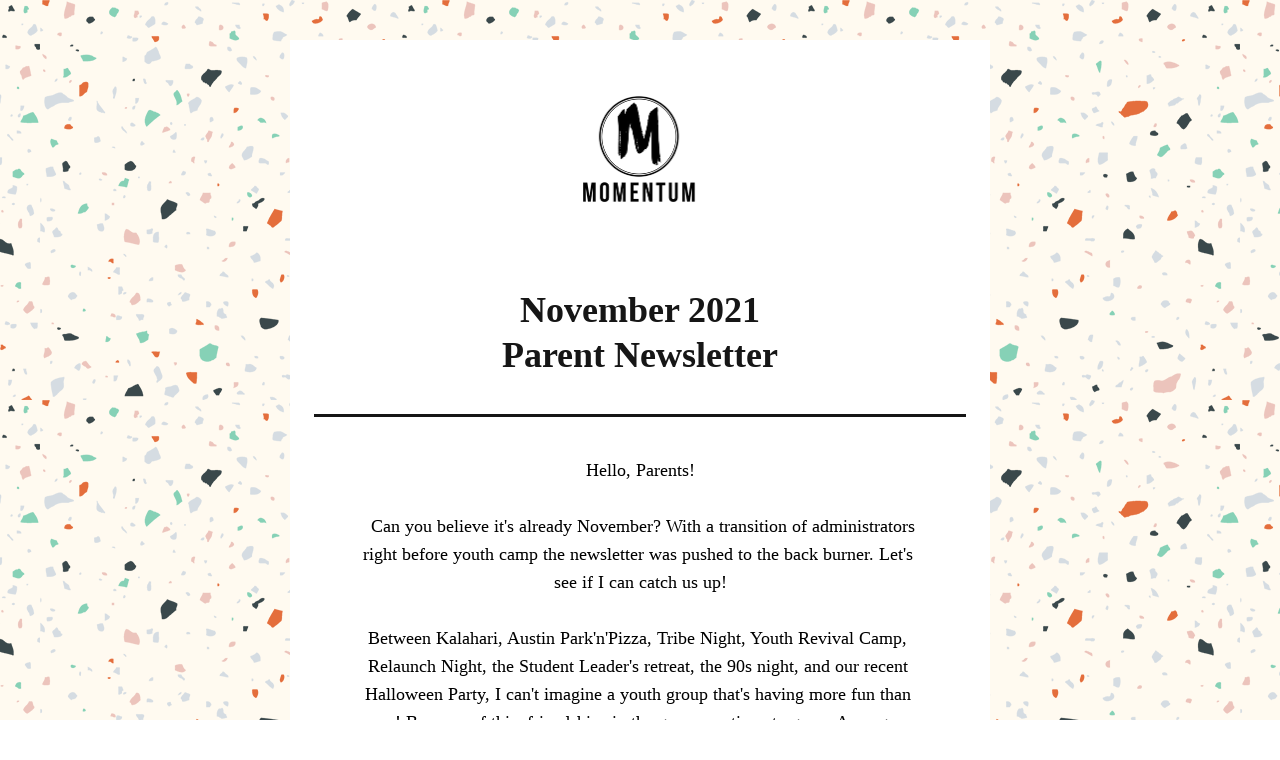

--- FILE ---
content_type: text/html;charset=utf-8
request_url: https://www.trueliferr.org/so/32NpTb28H?languageTag=en&status=Draft&cid=00000000-0000-0000-0000-000000000000
body_size: 9871
content:
<!DOCTYPE html>
<html lang="en">
  <head>
    <meta charset="utf-8" />
    <title>November 2021 Parent Newsletter</title>
    <meta name="robots" content="noindex" />
    <meta name="viewport" content="width=device-width" />
    <meta http-equiv="X-UA-Compatible" content="IE=edge" />
        <!--facebook meta-tags block-->
<meta property="og:type" content="article" />
<meta property="og:url" content="https://www.trueliferr.org/so/32NpTb28H?languageTag=en" />
<meta ng-non-bindable property="og:title" content="November 2021 Parent Newsletter" />
<meta ng-non-bindable property="og:description" content="Hello, Parents! Can you believe it's already November? With a transition of administrators right before youth camp the newsletter was pushed to the back burner. Let's see if I can catch us up! Between Kalahari, Austin Park'n'Pizza, Tribe Night, Youth Revival Camp, Relaunch Night, the Student Leader's retreat, the 90s night, and our recent Halloween Party, I can't imagine a youth group that's having more fun than us! Because of this, friendships in the group continue to grow. Average Wednesday evenings are never average since stewarding God's presence remains a core value at Momentum. If it feels like your child is going through the motions at home or at school, our leadership gets the privilege of watching them flood the altar week after week. Their hunger is contagious and God continues to meet each of them in unique ways! As we move toward the end of this year and into 2022, I plan to keep you updated on all that's going on. Hopefully share some testimonies! In the meantime, I hope you rest knowing your child is the apple of God's eye! His very treasure. In Him, Summer- Youth Admin" />
<meta property="og:image" content="" />
<meta property="og:image:url" content="" />
<!--end of facebook meta-tags block-->
<!--twitter meta-tags block-->
<meta name="twitter:card" value="summary_large_image" />
<meta name="twitter:url" content="https://www.trueliferr.org/so/32NpTb28H?languageTag=en" />
<meta ng-non-bindable name="twitter:title" content="November 2021 Parent Newsletter" />
<meta ng-non-bindable name="twitter:description" content="Hello, Parents! Can you believe it's already November? With a transition of administrators right before youth camp the newsletter was pushed to the back burner. Let's see if I can catch us up! Between Kalahari, Austin Park'n'Pizza, Tribe Night, Youth Revival Camp, Relaunch Night, the Student Leader's retreat, the 90s night, and our recent Halloween Party, I can't imagine a youth group that's having more fun than us! Because of this, friendships in the group continue to grow. Average Wednesday evenings are never average since stewarding God's presence remains a core value at Momentum. If it feels like your child is going through the motions at home or at school, our leadership gets the privilege of watching them flood the altar week after week. Their hunger is contagious and God continues to meet each of them in unique ways! As we move toward the end of this year and into 2022, I plan to keep you updated on all that's going on. Hopefully share some testimonies! In the meantime, I hope you rest knowing your child is the apple of God's eye! His very treasure. In Him, Summer- Youth Admin" />
<meta name="twitter:image" content="" />
<!--end of twitter meta-tags block-->
    <link href="https://static.parastorage.com/services/third-party/fonts/Helvetica/fontFace.css" rel="stylesheet" crossorigin="anonymous" referrerpolicy="no-referrer" />
    <link href="https://static.parastorage.com/unpkg/@wix/wix-fonts@1.11.0/madefor.min.css" rel="stylesheet" crossorigin="anonymous" referrerpolicy="no-referrer" />
    <link href="//static.parastorage.com/services/wix-emails-viewer/1.1557.0/app.min.css" rel="stylesheet" crossorigin="anonymous" referrerpolicy="no-referrer" />
    <script>
      var __CONFIG__ = {
        experiments: {"specs.so.lp.SSM":"true","specs.so.public.FixButtonTabSelection":"true","specs.so.public.makeVideoPlayerAccessible":"true"},
        userId: '586e21eb-d9c2-4d41-aabe-108292889036',
        clientId: '',
        messageId: 'debf85df-7077-425a-9037-2ad1d5171d32',
        metaSiteId: 'b7ac5206-da99-4756-b19a-878ddb98a34e',
        userPackage: {"features":{"RemoveWixBranding":false},"isTopTierPackage":false},
        siteUrl: 'https://www.trueliferr.org/',
        verticalConfigShowAscendAd: true,
        locale: 'en',
        environment: '' || 'production',
        customFonts: null,
      };
    </script>
    <script src="https://static.parastorage.com/unpkg/@sentry/browser@5.30.0/build/bundle.min.js" crossorigin="anonymous" referrerpolicy="no-referrer"></script>
    <script src="//static.parastorage.com/services/wix-emails-viewer/1.1557.0/app-sentry.bundle.min.js" crossorigin="anonymous" referrerpolicy="no-referrer"></script>
    <script src="https://static.parastorage.com/unpkg/react@16.14.0/umd/react.production.min.js" crossorigin="anonymous" referrerpolicy="no-referrer"></script>
    <script src="https://static.parastorage.com/unpkg/react-dom@16.14.0/umd/react-dom.production.min.js" crossorigin="anonymous" referrerpolicy="no-referrer"></script>
    <script src="https://static.parastorage.com/unpkg/lodash@4.17.4/lodash.min.js" crossorigin="anonymous" referrerpolicy="no-referrer"></script>
    <script src="https://static.parastorage.com/unpkg/@wix/video-gallery-sdk@1.0.536/dist/statics/video-gallery-sdk.bundle.min.js" crossorigin="anonymous" referrerpolicy="no-referrer"></script>
    <script src="https://static.parastorage.com/unpkg/@wix/wixmg-player@2.0.233/dist/statics/wixmg-player.bundle.min.js" crossorigin="anonymous" referrerpolicy="no-referrer"></script>
  </head>
  <body>
    <div id="root"></div>
    <script>
      var __CAMPAIGN__ = {"messageId":"debf85df-7077-425a-9037-2ad1d5171d32","instanceId":"e5f34b6e-bc85-4381-b35c-d15caf058d66","data":{"subject":"November 2021 Parent Newsletter","preheader":"","image":"","composerData":"{\"skin\":{\"name\":\"firstTime2020\"},\"background\":{\"type\":\"hybrid\",\"data\":{\"color\":{\"value\":\"#FFFAF0\"},\"image\":{\"url\":\"\/\/static.wixstatic.com\/media\/a306cb_8b821d0be24b40f9a98439479038467a~mv2.png\"}},\"body\":{\"backgroundColor\":\"#FFFFFF\",\"borderColor\":\"#FFFFFF\",\"borderStyle\":\"solid\",\"borderWidth\":\"4px\"}},\"templateId\":\"7a28dd2a-1220-4268-92e0-2d3a9e8088ac\",\"styles\":{\"css\":{\"so-global-p1\":{\"color\":\"#000000\",\"fontFamily\":\"helvetica,sans-serif\",\"lineHeight\":\"1.6\",\"fontSize\":\"18px\",\"fontWeight\":\"\"},\"so-global-error\":{\"color\":\"#d6453d\",\"fontFamily\":\"helvetica,sans-serif\",\"lineHeight\":\"1.4\",\"fontSize\":\"16px\",\"fontWeight\":\"\"},\"so-global-region-follow\":{\"paddingTop\":\"20px\",\"paddingRight\":\"0px\",\"paddingLeft\":\"0px\",\"paddingBottom\":\"20px\"},\"so-global-region\":{\"paddingRight\":\"40px\",\"borderWidth\":\"0px\",\"paddingTop\":\"20px\",\"paddingBottom\":\"20px\",\"paddingLeft\":\"40px\",\"borderColor\":\"transparent\"},\"so-global-region-text\":{},\"so-global-footer-text\":{\"color\":\"#000000\",\"fontFamily\":\"\\\"trebuchet ms\\\",sans-serif\",\"lineHeight\":\"\",\"fontSize\":\"12px\",\"fontWeight\":\"\"},\"so-global-image-mix\":{\"boxShadow\":\"\",\"borderWidth\":\"0px\",\"borderRadius\":\"0%\",\"borderStyle\":\"\",\"borderColor\":\"\"},\"so-global-h1\":{\"color\":\"#000000\",\"fontFamily\":\"helvetica,sans-serif\",\"lineHeight\":\"1.1\",\"fontSize\":\"40px\",\"fontWeight\":\"\"},\"so-global-text\":{\"textAlign\":\"center\"},\"so-global-region-follow-icon\":{\"fill\":\"#000000\"},\"so-global-region-mix-left\":{\"paddingRight\":\"20px\"},\"so-global-title\":{\"textTransform\":\"none\",\"fontStyle\":\"\",\"color\":\"\",\"textAlign\":\"center\",\"fontFamily\":\"helvetica,sans-serif\",\"letterSpacing\":\"\",\"lineHeight\":\"1.1\",\"fontSize\":\"40px\",\"fontWeight\":\"bold\"},\"so-global-background-image\":{\"opacity\":1,\"backgroundSize\":\"\",\"backgroundPosition\":\"\"},\"so-global-text-mix\":{\"textAlign\":\"left\"},\"so-global-divider2\":{\"fill\":\"rgba(0,0,0,1)\"},\"so-global-region-title\":{\"paddingTop\":\"40px\",\"paddingLeft\":\"\",\"paddingRight\":\"\",\"paddingBottom\":\"20px\"},\"so-global-region-mix-separator\":{\"marginBottom\":\"30px\"},\"so-global-divider\":{\"fill\":\"#000000\"},\"so-global-body\":{\"backgroundColor\":\"rgba(255,255,255,1)\",\"marginTop\":\"0px\",\"marginLeft\":\"0px\",\"boxShadow\":\"\",\"paddingRight\":\"20px\",\"borderWidth\":0,\"borderRadius\":0,\"paddingTop\":\"0px\",\"marginBottom\":\"0px\",\"borderStyle\":\"solid\",\"paddingBottom\":\"0px\",\"marginRight\":\"0px\",\"opacity\":1,\"maxWidth\":\"700px\",\"paddingLeft\":\"20px\",\"borderColor\":\"\"},\"so-global-footer-icon\":{\"fill\":\"#000000\"},\"so-global-region-footer\":{},\"so-global-region-image\":{\"paddingLeft\":\"0px\",\"paddingRight\":\"0px\",\"paddingTop\":\"20px\",\"paddingBottom\":\"20px\"},\"so-global-text a\":{\"color\":\"#109FFF\",\"textDecoration\":\"none\"},\"so-global-h3\":{\"color\":\"#000000\",\"fontFamily\":\"helvetica,sans-serif\",\"lineHeight\":\"1.4\",\"fontSize\":\"22px\",\"fontWeight\":\"\"},\"so-global-a1\":{\"color\":\"#000000\",\"fontFamily\":\"helvetica,sans-serif\",\"lineHeight\":\"1.4\",\"fontSize\":\"16px\",\"fontWeight\":\"\"},\"so-global-region-logo-strip\":{},\"so-global-region-logo-content\":{\"paddingTop\":\"40px\",\"paddingLeft\":\"0px\",\"paddingRight\":\"0px\",\"paddingBottom\":\"20px\"},\"so-global-b2\":{\"backgroundColor\":\"#8823DC\",\"borderWidth\":0,\"borderRadius\":0,\"color\":\"#ffffff\",\"fontFamily\":\"helvetica,sans-serif\",\"borderStyle\":\"solid\",\"fontSize\":\"16px\",\"fontWeight\":\"\",\"borderColor\":\"transparent\"},\"so-global-b1\":{\"backgroundColor\":\"#9B2AF8\",\"paddingRight\":\"40px\",\"borderWidth\":\"0px\",\"borderRadius\":\"0px\",\"color\":\"#ffffff\",\"paddingTop\":\"12px\",\"fontFamily\":\"helvetica,sans-serif\",\"minWidth\":\"100px\",\"borderStyle\":\"solid\",\"paddingBottom\":\"12px\",\"fontSize\":\"16px\",\"fontWeight\":\"\",\"maxWidth\":\"400px\",\"paddingLeft\":\"40px\",\"borderColor\":\"transparent\"},\"so-global-region-button\":{},\"so-global-region-mix\":{},\"so-global-region-logo\":{},\"so-global-image\":{\"boxShadow\":\"\",\"borderWidth\":0,\"borderRadius\":0,\"borderStyle\":\"\",\"borderColor\":\"\"},\"so-global-p2\":{\"color\":\"#000000\",\"fontFamily\":\"helvetica,sans-serif\",\"lineHeight\":\"1.4\",\"fontSize\":\"16px\",\"fontWeight\":\"\"},\"so-global-region-music\":{},\"so-global-region-divider--decorator\":{\"paddingTop\":\"0px\",\"paddingLeft\":\"0px\",\"paddingRight\":\"0px\",\"paddingBottom\":\"0px\"},\"so-global-footer-separator\":{\"borderColor\":\"#000000\"},\"so-global-region-divider--normal\":{\"paddingTop\":\"0px\",\"paddingLeft\":\"0px\",\"paddingRight\":\"0px\",\"paddingBottom\":\"0px\"},\"so-global-region-mix-right\":{\"paddingLeft\":\"20px\"},\"so-global-background-color\":{\"backgroundColor\":\"#F3F3F3\"},\"so-global-h2\":{\"color\":\"#000000\",\"fontFamily\":\"helvetica,sans-serif\",\"lineHeight\":\"1.1\",\"fontSize\":\"28px\",\"fontWeight\":\"\"},\"so-global-rsvp-response\":{\"backgroundColor\":\"#ffffff\",\"paddingRight\":\"0px\",\"paddingTop\":\"0px\",\"paddingBottom\":\"0px\",\"paddingLeft\":\"0px\"},\"so-global-html-background-image\":{\"backgroundRepeat\":\"repeat\"},\"so-global-b1-mix\":{\"backgroundColor\":\"#8823DC\",\"paddingRight\":\"40px\",\"borderWidth\":0,\"borderRadius\":0,\"color\":\"#ffffff\",\"paddingTop\":\"12px\",\"fontFamily\":\"helvetica,sans-serif\",\"minWidth\":\"100px\",\"borderStyle\":\"solid\",\"paddingBottom\":\"12px\",\"fontSize\":\"16px\",\"fontWeight\":\"\",\"maxWidth\":\"400px\",\"paddingLeft\":\"40px\",\"borderColor\":\"transparent\"},\"so-global-text-mix a\":{\"color\":\"#109FFF\",\"textDecoration\":\"none\"}},\"settings\":{\"image\":{\"url\":\"\/\/static.wixstatic.com\/media\/eceb8e_3949f1bdffc54db0b5ee3508652b8b0a~mv2.jpg\"},\"defaultMusicPlayerTheme\":\"light\",\"defaultDecoratorName\":\"divider10\",\"isRtl\":false,\"defaultDividerName\":\"divider9\",\"colors\":[\"#9B2AF8\",\"#ffffff\",\"#000000\",\"#0035FF\",\"#F3F3F3\",\"#f0f4f7\"],\"logo\":{\"backgroundColor\":\"#ffffff\",\"image\":{\"url\":\"a306cb_cfd657b56a7f472b8cff1b0e2c0373a3~mv2.png\"},\"imageSize\":\"medium\",\"textAlign\":\"center\",\"backgroundSize\":\"strip\",\"opacity\":100},\"backgrounds\":[],\"defaultBackground\":\"\",\"defaultBoxShadow\":\"0 1px 6px 0 rgba(0, 0, 0, .15)\"}},\"regions\":[{\"type\":\"logo\",\"regionId\":\"b428c6ab-b479-4d2c-e23e-51db0878eda9\",\"data\":{\"url\":\"https:\/\/static.wixstatic.com\/media\/586e21_c24d928e9d2c4affb8931bf488a38206~mv2.png\",\"relativeUri\":\"586e21_c24d928e9d2c4affb8931bf488a38206~mv2.png\",\"imageLink\":\"https:\/\/trueliferr.org\/so\/32NpTb28H\/c?w=yoBcQpBE9dHSAugfG6ORObG4L6aB1Yo4yudlLkWFmok.eyJ1IjoiaHR0cDovL3d3dy50cnVlbGlmZXJyLm9yZyIsInIiOiJiNDI4YzZhYi1iNDc5LTRkMmMtZTIzZS01MWRiMDg3OGVkYTkiLCJtIjoibWFpbF9scCIsImMiOiIwMDAwMDAwMC0wMDAwLTAwMDAtMDAwMC0wMDAwMDAwMDAwMDAifQ\",\"filename\":\"momentum logo final.png\",\"styles\":{\"backgroundColorEnabled\":true,\"imageSize\":\"large\",\"textAlign\":\"center\",\"backgroundSize\":\"strip\"},\"logoType\":\"custom\"},\"fixed\":true,\"trackedLinkToRegion\":\"https:\/\/trueliferr.org\/so\/32NpTb28H\/c?w=QdXbzo3cwTVfUVD_Eek0eMikXC4S0icx2eMXUWGQa5E.[base64]\"},{\"type\":\"text\",\"regionId\":\"97a93d00-e5ec-4089-967d-c176e8287178\",\"data\":{\"html\":\"\<h1 class=\\\"so-global-h1\\\"\>\<span style=\\\"font-family:&#39;georgia&#39; , serif\\\"\>\<span style=\\\"color:#161616\\\"\>\<span style=\\\"font-size:36px\\\"\>\<span style=\\\"font-weight:bold\\\"\>\<span style=\\\"letter-spacing:0em\\\"\>November 2021\<\/span\>\<\/span\>\<\/span\>\<\/span\>\<\/span\>\<\/h1\>\<h1 class=\\\"so-global-h1\\\"\>\<span style=\\\"font-family:&#39;georgia&#39; , serif\\\"\>\<span style=\\\"color:#161616\\\"\>\<span style=\\\"font-size:36px\\\"\>\<span style=\\\"font-weight:bold\\\"\>\<span style=\\\"letter-spacing:0em\\\"\>Parent Newsletter\<\/span\>\<\/span\>\<\/span\>\<\/span\>\<\/span\>\<\/h1\>\",\"fonts\":[],\"systemFontsOnly\":false},\"fixed\":true,\"trackedLinkToRegion\":\"https:\/\/trueliferr.org\/so\/32NpTb28H\/c?w=v1ZeellvlQ2VoAiEMA9mBhHsqXYlWfBPFRJJAG1E8Fg.[base64]\"},{\"type\":\"divider\",\"regionId\":\"e86907df-19b5-42f2-ed4a-91ce925ba3ac\",\"data\":{\"shape\":\"divider5\",\"role\":\"normal\",\"styles\":{\"fill\":\"#161616\"}},\"fixed\":false,\"trackedLinkToRegion\":\"https:\/\/trueliferr.org\/so\/32NpTb28H\/c?w=qhKLUn3VkNw6N_3giMFu3rWCiBDjSszjkxkFBPtMFJ4.[base64]\"},{\"type\":\"text\",\"regionId\":\"395cfb05-50d9-4dd7-8d1a-bc32eeefe88d\",\"data\":{\"html\":\"\<p\>\<span style=\\\"font-family:&#39;georgia&#39; , serif\\\"\>Hello, Parents!\<\/span\>\<\/p\>\<p\> \<\/p\>\<p\>\<span style=\\\"font-family:&#39;georgia&#39; , serif\\\"\>  Can you believe it&#39;s already November? With a transition of administrators right before youth camp the newsletter was pushed to the back burner. Let&#39;s see if I can catch us up!\<\/span\>\<\/p\>\<p\> \<\/p\>\<p\>\<span style=\\\"font-family:&#39;georgia&#39; , serif\\\"\>Between Kalahari, Austin Park&#39;n&#39;Pizza, Tribe Night, Youth Revival Camp, Relaunch Night, the Student Leader&#39;s retreat, the 90s night, and our recent Halloween Party, I can&#39;t imagine a youth group that&#39;s having more fun than us! Because of this, friendships in the group continue to grow. Average Wednesday evenings are never average since stewarding God&#39;s presence remains a core value at Momentum. If it feels like your child is going through the motions at home or at school, our leadership gets the privilege of watching them flood the altar week after week. Their hunger is contagious and God continues to meet each of them in unique ways!\<br \/\>\<br \/\>As we move toward the end of this year and into 2022, I plan to keep you updated on all that&#39;s going on. Hopefully share some testimonies! In the meantime, I hope you rest knowing your child is the apple of God&#39;s eye! His very treasure.\<\/span\>\<\/p\>\<p\> \<\/p\>\<p\>\<span style=\\\"font-family:&#39;georgia&#39; , serif\\\"\>In Him, \<\/span\>\<\/p\>\<p\>\<span style=\\\"font-family:&#39;georgia&#39; , serif\\\"\>Summer- Youth Admin\<\/span\>\<\/p\>\",\"fonts\":[],\"systemFontsOnly\":true},\"fixed\":false,\"trackedLinkToRegion\":\"https:\/\/trueliferr.org\/so\/32NpTb28H\/c?w=P4_7AW60DQ8Inh-taFzu1NX6kELUK_LlnWASfNMYqnk.[base64]\"},{\"type\":\"divider\",\"regionId\":\"2fc68c27-584a-4292-f028-f09a5372a4e3\",\"data\":{\"shape\":\"divider5\",\"role\":\"normal\",\"styles\":{}},\"fixed\":false,\"trackedLinkToRegion\":\"https:\/\/trueliferr.org\/so\/32NpTb28H\/c?w=qyHr4BKsIOPrtrk1Ucd-yw--OfhqmqT8-Hps9F4wWLc.[base64]\"},{\"type\":\"text\",\"regionId\":\"da711c4f-d05b-4058-9a5e-6f874cabfaea\",\"data\":{\"html\":\"\<h2 class=\\\"so-global-h2\\\" dir=\\\"ltr\\\" style=\\\"line-height:1.2\\\"\>\<span style=\\\"font-family:&#39;georgia&#39; , serif\\\"\>Youth Revival Camp\<\/span\>\<\/h2\>\<p dir=\\\"ltr\\\" style=\\\"line-height:1.2;text-align:left\\\"\> \<\/p\>\<p dir=\\\"ltr\\\" style=\\\"font-size:16px;line-height:1.2;text-align:left\\\"\>\<span style=\\\"font-family:&#39;georgia&#39; , serif\\\"\>I&#39;m tempted to use this entire newsletter to talk about camp because it was that incredible! Countless students dedicated their lives to Jesus and many of them received their prayer languages for the first time.\<br \/\>\<br \/\>One testimony we&#39;ve continued to share is of a young man who didn&#39;t want to be at camp. He continued to stand at the back of our worship services and listen to &#34;death metal&#34;. But God still had His eye on him! By the third night someone received a word of knowledge about this young man&#39;s back pain. When the young man was healed, he instantly gave his life to Jesus. A youth leader gifted him with a Bible and he spent the rest of the evening at the altar praying for others. It was amazing!\<br \/\>\<br \/\>One of our young ladies was getting ready to move out of Round Rock with her family and had been very anxious. During a worship service God gave her a vision of herself in her new home and she saw that she was safe and happy in this new place. This young lady hit the floor in tears (some of our youth leaders were worried until we heard the full story!). She cried and laughed, and cried some more over God&#39;s faithfulness. When she calmed down, she was like a burning pillar of God&#39;s presence. Everyone she touched was slain in the spirit (including ME!). \<\/span\>\<\/p\>\<p dir=\\\"ltr\\\" style=\\\"font-size:16px;line-height:1.2;text-align:left\\\"\> \<\/p\>\<p dir=\\\"ltr\\\" style=\\\"font-size:16px;line-height:1.2;text-align:left\\\"\>\<span style=\\\"font-family:&#39;georgia&#39; , serif\\\"\>Another young lady in our youth group was struggling to hear from God when a friend came to her and said, &#34;God told me to ask you to release what you&#39;re carrying on me.&#34; This young lady was confused but out of obedience began to pray. Her friend was immediately touched by the Holy Spirit. In fact, she started weeping so loudly, she took off running out of the sanctuary. Again, the leaders were concerned and we followed her out. When we found her she was collapsed with her Bible against her chest and all she said was, &#34;It&#39;s okay. It&#39;s \<span style=\\\"font-style:italic\\\"\>Jesus\<\/span\>.&#34; After this, the young lady who&#39;d been struggling to connect with God had her first encounter of the night when she realized how much of God&#39;s presence she was already carrying. She cried and worshipped, even bursting a blood vessel in her eye! These encounters were so profound!\<br \/\>\<br \/\>Between the three churches we attended camp with we saw eating disorders healed, self-harm scars disappear, prayers for autism to be healed, people with gender-confusion prayed over and healed, lots of anxiety and fear gone and replaced with peace, so many students slain in the spirit (some of them falling out of their chairs during the message!), and laughter and tears filling the room as His presence touched hearts. Youth Revival Camp was one, big holy moment. I&#39;m counting down the days until next year.\<\/span\>\<\/p\>\",\"systemFontsOnly\":true},\"fixed\":false,\"trackedLinkToRegion\":\"https:\/\/trueliferr.org\/so\/32NpTb28H\/c?w=naRpzX6yeGzIcxSg0XtlXnvpL0FhLu8X_EDt-m3ky1w.[base64]\"},{\"type\":\"divider\",\"regionId\":\"86bf935e-783e-41e9-42fc-b68d911a635d\",\"data\":{\"shape\":\"divider5\",\"role\":\"normal\",\"styles\":{\"fill\":\"#161616\"}},\"fixed\":false,\"trackedLinkToRegion\":\"https:\/\/trueliferr.org\/so\/32NpTb28H\/c?w=4G_qeamQ87IRhaufumNLusvBXPP4c0Wbq_wPZHk3nMQ.[base64]\"},{\"type\":\"text\",\"regionId\":\"4256efbf-6ab9-442d-adbc-bd17e1e868c4\",\"data\":{\"html\":\"\<h2 class=\\\"so-global-h2\\\" style=\\\"font-size:20px;line-height:0.5em\\\"\> \<\/h2\>\<p style=\\\"font-size:24px\\\"\>\<span style=\\\"font-size:24px\\\"\>\<span style=\\\"font-family:&#39;georgia&#39; , serif\\\"\>What&#39;s going on at Youth?\<\/span\>\<\/span\>\<\/p\>\",\"fonts\":[],\"systemFontsOnly\":true},\"fixed\":false,\"trackedLinkToRegion\":\"https:\/\/trueliferr.org\/so\/32NpTb28H\/c?w=kHWm4k99vMOsNO52p6NIScEtgzacjh80VH3TNHWYnyI.[base64]\"},{\"type\":\"mix\",\"regionId\":\"ead0c63a-60df-4661-0dc7-6f50671eb169\",\"data\":{\"layout\":{\"rows\":[{\"columns\":[{\"width\":0,\"regionIds\":[\"877244ed-21c8-4c3b-48d4-1f24695ff13f\"]},{\"width\":0,\"regionIds\":[\"4fd84ae9-2227-4058-67a2-0868aea13576\"]}]}]},\"regions\":[{\"type\":\"text\",\"regionId\":\"877244ed-21c8-4c3b-48d4-1f24695ff13f\",\"data\":{\"html\":\"\<p style=\\\"text-align:center\\\"\>\<span style=\\\"font-family:&#39;georgia&#39; , serif\\\"\>\<span style=\\\"font-weight:bold;color:rgb( 22 , 22 , 22 )\\\"\>\<span style=\\\"text-decoration:underline\\\"\>Upcoming Events:\<\/span\>\<\/span\>\<\/span\>\<br \/\> \<\/p\>\<ul\>\<li style=\\\"font-size:14px\\\"\>\<span style=\\\"font-family:&#39;georgia&#39; , serif\\\"\>Christmas Party on December 15th\<\/span\>\<\/li\>\<li style=\\\"font-size:14px\\\"\>\<span style=\\\"font-family:&#39;georgia&#39; , serif\\\"\>Relaunch party on January 5th\<\/span\>\<\/li\>\<\/ul\>\",\"systemFontsOnly\":true}},{\"type\":\"text\",\"regionId\":\"4fd84ae9-2227-4058-67a2-0868aea13576\",\"data\":{\"html\":\"\<p style=\\\"text-align:center\\\"\>\<span style=\\\"font-family:&#39;georgia&#39; , serif\\\"\>\<span style=\\\"font-weight:bold\\\"\>\<span style=\\\"text-decoration:underline\\\"\>Momentum Topics:\<\/span\>\<\/span\>\<\/span\>\<\/p\>\<p style=\\\"text-align:center\\\"\>\<span style=\\\"font-family:&#39;georgia&#39; , serif\\\"\>Right now Matt is doing a series on Momentum&#39;s core values. Ask your child if they can name them all! They are: Presence, Family, Honor, Supernatural, and Purity.\<\/span\>\<\/p\>\",\"systemFontsOnly\":true}}],\"noWrap\":false},\"fixed\":false,\"trackedLinkToRegion\":\"https:\/\/trueliferr.org\/so\/32NpTb28H\/c?w=p6obC24wi22kPMogpu1ZoBLIB5h5xh5vSOJTacz_6ac.[base64]\"},{\"type\":\"divider\",\"regionId\":\"53876835-31c5-4e32-a69c-d37771e7673e\",\"data\":{\"shape\":\"divider5\",\"role\":\"normal\",\"styles\":{\"fill\":\"#161616\"}},\"fixed\":false,\"trackedLinkToRegion\":\"https:\/\/trueliferr.org\/so\/32NpTb28H\/c?w=_pL9BqpB9bD2H4HzdcgAMoNiKiMRpieWX6DxMqUfE_Q.[base64]\"},{\"type\":\"text\",\"regionId\":\"942b4462-56ce-41c2-d577-676a1724e018\",\"data\":{\"html\":\"\<h2 class=\\\"so-global-h2\\\" style=\\\"font-size:16px\\\"\>\<br \/\>\<br \/\>\<span style=\\\"font-size:18px\\\"\>\<span style=\\\"font-family:&#39;georgia&#39; , serif\\\"\>To close out the newsletter, I really want to share some videos of all the fun we&#39;ve been having! Most of these are from camp or the Student Leader&#39;s retreat.\<\/span\>\<\/span\>\<\/h2\>\<p class=\\\"so-global-h2\\\" style=\\\"font-size:18px\\\"\> \<\/p\>\<h2 class=\\\"so-global-h2\\\" style=\\\"font-size:16px\\\"\> \<\/h2\>\",\"systemFontsOnly\":true},\"fixed\":false,\"trackedLinkToRegion\":\"https:\/\/trueliferr.org\/so\/32NpTb28H\/c?w=9I0Cn-lODLm5rBvnHfCUZ9Y76Sgb4RfiPfR1Dc6KCV0.[base64]\"},{\"type\":\"video\",\"regionId\":\"db3c5352-57e5-43e3-86d9-b5aba898cf92\",\"data\":{\"url\":\"\",\"videoType\":\"uploaded\",\"uploadedVideo\":{\"fileUrl\":\"video\/6cf8c5_bc09fb4573444b8db196d83172ced8c9\/file\",\"filename\":\"video-1635808006.mp4\",\"relativeUri\":\"file\"}},\"fixed\":false,\"trackedLinkToRegion\":\"https:\/\/trueliferr.org\/so\/32NpTb28H\/c?w=ESYLSrjl21wDrKV6E9wl9YKolufCLmc1iAM86GtVGlk.[base64]\"},{\"type\":\"text\",\"regionId\":\"66efc436-422f-46e0-a757-f7e2b0b2f9c5\",\"data\":{\"html\":\"\<p style=\\\"font-size:14px\\\"\>\<span style=\\\"font-size:14px\\\"\>Camp tradition is creating a chant and flag for your team! Check out Austin&#39;s team!\<\/span\>\<\/p\>\",\"systemFontsOnly\":true},\"fixed\":false,\"trackedLinkToRegion\":\"https:\/\/trueliferr.org\/so\/32NpTb28H\/c?w=WLgTS2AIv2n5x3NhRKTepkpFH0oDe-n9RpnGDfQk65w.[base64]\"},{\"type\":\"video\",\"regionId\":\"7dadbadf-ea59-4233-b9ce-732513b47ff4\",\"data\":{\"url\":\"\",\"videoType\":\"uploaded\",\"uploadedVideo\":{\"fileUrl\":\"video\/6cf8c5_88b643c5eccc446aa1f9743da928646c\/file\",\"filename\":\"video-1635808514.mp4\",\"relativeUri\":\"file\"}},\"fixed\":false,\"trackedLinkToRegion\":\"https:\/\/trueliferr.org\/so\/32NpTb28H\/c?w=r3FRvJJ12AFrht6hG3_3wl7UM2ppYdxGApyS8Xzj1EA.[base64]\"},{\"type\":\"text\",\"regionId\":\"350ed19b-8b84-423f-e9da-67cd0f3c5233\",\"data\":{\"html\":\"\<p style=\\\"font-size:14px\\\"\>\<span style=\\\"font-size:14px\\\"\>Playing in the mud pit is another camp tradition. Many of our students said they wouldn&#39;t do it but once they gave in it quickly became one of their favorite parts of camp!\<\/span\>\<\/p\>\",\"systemFontsOnly\":true},\"fixed\":false,\"trackedLinkToRegion\":\"https:\/\/trueliferr.org\/so\/32NpTb28H\/c?w=jBBbd_wiwmLtIjnA-0XqQg_6zLl7_FXgNewAm-wKgbQ.[base64]\"},{\"type\":\"video\",\"regionId\":\"28fe5c10-f6a6-49df-8cb2-17d337ae78ab\",\"data\":{\"url\":\"\",\"videoType\":\"uploaded\",\"uploadedVideo\":{\"fileUrl\":\"video\/6cf8c5_4d5a2fc92afe4d7fb762b34053d922ae\/file\",\"filename\":\"video-1635807917.mp4\",\"relativeUri\":\"file\"}},\"fixed\":false,\"trackedLinkToRegion\":\"https:\/\/trueliferr.org\/so\/32NpTb28H\/c?w=_82QkBvLeJ1npwChoR2k-F1gcP6bSIUQgJ_Br2qTp3Q.[base64]\"},{\"type\":\"text\",\"regionId\":\"dbd450ef-6049-4c82-0155-73e8b2ead572\",\"data\":{\"html\":\"\<p style=\\\"font-size:14px\\\"\>\<span style=\\\"font-size:14px\\\"\>A little fun from the Student Leader&#39;s retreat. We played lots of team building games!\<\/span\>\<\/p\>\",\"systemFontsOnly\":true},\"fixed\":false,\"trackedLinkToRegion\":\"https:\/\/trueliferr.org\/so\/32NpTb28H\/c?w=1n8cJzEBvIZKOQxVp_QHATbP49WnL0lW_AU1oez26Tw.[base64]\"},{\"type\":\"video\",\"regionId\":\"b2687e1b-41fc-42b7-8403-d02b917013d5\",\"data\":{\"url\":\"\",\"videoType\":\"uploaded\",\"uploadedVideo\":{\"fileUrl\":\"video\/6cf8c5_c99a4251fc2146399972e824d2546ace\/file\",\"filename\":\"video-1635807935.mp4\",\"relativeUri\":\"file\"}},\"fixed\":false,\"trackedLinkToRegion\":\"https:\/\/trueliferr.org\/so\/32NpTb28H\/c?w=-uOfy0v86lvEJZrtzcAfas7JK5RgH3tXZ1zkFbdQErQ.[base64]\"},{\"type\":\"text\",\"regionId\":\"6f275aa5-4f76-4e16-d887-3d69ecb38a89\",\"data\":{\"html\":\"\<p style=\\\"font-size:14px\\\"\>\<span style=\\\"font-size:14px\\\"\>On the Student Leader&#39;s retreat we hiked to the top of a mountain to worship. We made it up right before sunset.\<\/span\>\<\/p\>\",\"systemFontsOnly\":true},\"fixed\":false,\"trackedLinkToRegion\":\"https:\/\/trueliferr.org\/so\/32NpTb28H\/c?w=fF6IlwJhYqLrJ324_36x1cU7NnkWMFOxf2IbfZ-ZVmQ.[base64]\"},{\"type\":\"video\",\"regionId\":\"29af9888-7769-4fa9-f42a-a635456880b1\",\"data\":{\"url\":\"\",\"videoType\":\"uploaded\",\"uploadedVideo\":{\"fileUrl\":\"video\/6cf8c5_7d931692f165430692515a32748c96cd\/file\",\"filename\":\"video-1635807813.mp4\",\"relativeUri\":\"file\"}},\"fixed\":false,\"trackedLinkToRegion\":\"https:\/\/trueliferr.org\/so\/32NpTb28H\/c?w=m51xmBiEROgjT6e6JxpbEkHefaa7bVqAak5GWRn9wWU.[base64]\"},{\"type\":\"text\",\"regionId\":\"35ce3308-932c-4069-7907-d5e3f3b31743\",\"data\":{\"html\":\"\<p style=\\\"font-size:14px\\\"\>\<span style=\\\"font-size:14px\\\"\>Ethan and George won the lip-sync competition from our 90&#39;s party!\<\/span\>\<\/p\>\",\"systemFontsOnly\":true},\"fixed\":false,\"trackedLinkToRegion\":\"https:\/\/trueliferr.org\/so\/32NpTb28H\/c?w=rfQr5_p7WUK87AnphYFys-Kw-pdTF2totP5QzJYFxpE.[base64]\"},{\"type\":\"divider\",\"regionId\":\"d759ba50-b821-4398-b808-5ceeabde690c\",\"data\":{\"shape\":\"divider5\",\"role\":\"normal\",\"styles\":{\"fill\":\"#161616\"}},\"fixed\":false,\"trackedLinkToRegion\":\"https:\/\/trueliferr.org\/so\/32NpTb28H\/c?w=Mdk93syZQ1VpzmNHUcFeqfOzhRmU7RdjkX6fSE4Np5g.[base64]\"},{\"type\":\"button\",\"regionId\":\"c6d15891-169e-46e2-be6d-81f86378e162\",\"data\":{\"url\":\"https:\/\/trueliferr.org\/so\/32NpTb28H\/c?w=mf4n5L3OIKTN3pohHfgzmntHivgSmzOu1Z0X1dMd6H4.eyJ1IjoiaHR0cHM6Ly93d3cudHJ1ZWxpZmVyci5vcmcvbW9tZW50dW0teW91dGgiLCJyIjoiYzZkMTU4OTEtMTY5ZS00NmUyLWJlNmQtODFmODYzNzhlMTYyIiwibSI6Im1haWxfbHAiLCJjIjoiMDAwMDAwMDAtMDAwMC0wMDAwLTAwMDAtMDAwMDAwMDAwMDAwIn0\",\"filename\":\"\",\"label\":\"Discover More\",\"linkType\":\"web\",\"styles\":{\"main\":{\"backgroundColor\":\"#000000\"},\"region\":{}}},\"fixed\":false,\"trackedLinkToRegion\":\"https:\/\/trueliferr.org\/so\/32NpTb28H\/c?w=JSUJ-725Qtzrg8n1RIFhbZWodPNyEKVurLBVl79p51Y.[base64]\"},{\"type\":\"follow\",\"regionId\":\"eac7b44a-cf89-44d3-e584-fcffb5ee4a84\",\"data\":{\"label\":\"Follow Us\",\"socialButtons\":[{\"name\":\"facebook\",\"url\":\"https:\/\/trueliferr.org\/so\/32NpTb28H\/c?w=dDSLzHhSkMuENchKXXuqBq6CUqSZitn46EGBc-Zx4nk.eyJ1IjoiaHR0cHM6Ly93d3cuZmFjZWJvb2suY29tL21vbWVudHVtdHJ1ZWxpZmUiLCJyIjoiZWFjN2I0NGEtY2Y4OS00NGQzLWU1ODQtZmNmZmI1ZWU0YTg0IiwibSI6Im1haWxfbHAiLCJjIjoiMDAwMDAwMDAtMDAwMC0wMDAwLTAwMDAtMDAwMDAwMDAwMDAwIn0\",\"active\":true},{\"name\":\"instagram\",\"url\":\"https:\/\/trueliferr.org\/so\/32NpTb28H\/c?w=_vcWiVPO_OsOPVHizt3KNGP6vl08YIyZ2fIwHDsAHLY.eyJ1IjoiaHR0cHM6Ly93d3cuaW5zdGFncmFtLmNvbS95b3V0aC5tb21lbnR1bS8iLCJyIjoiZWFjN2I0NGEtY2Y4OS00NGQzLWU1ODQtZmNmZmI1ZWU0YTg0IiwibSI6Im1haWxfbHAiLCJjIjoiMDAwMDAwMDAtMDAwMC0wMDAwLTAwMDAtMDAwMDAwMDAwMDAwIn0\",\"active\":true},{\"name\":\"youtube\",\"url\":\"https:\/\/trueliferr.org\/so\/32NpTb28H\/c?w=OG-8ilNl2FQGhoNWDFpQcmkUqKLIl6V9Kja0zhlI1EQ.eyJ1IjoiaHR0cHM6Ly95b3V0dWJlLmNvbSIsInIiOiJlYWM3YjQ0YS1jZjg5LTQ0ZDMtZTU4NC1mY2ZmYjVlZTRhODQiLCJtIjoibWFpbF9scCIsImMiOiIwMDAwMDAwMC0wMDAwLTAwMDAtMDAwMC0wMDAwMDAwMDAwMDAifQ\",\"active\":false},{\"name\":\"pinterest\",\"url\":\"https:\/\/trueliferr.org\/so\/32NpTb28H\/c?w=f5QWsscQsU9B3mk957rm35FwzE9tkiJna0wMssDlZO8.eyJ1IjoiaHR0cHM6Ly9waW50ZXJlc3QuY29tIiwiciI6ImVhYzdiNDRhLWNmODktNDRkMy1lNTg0LWZjZmZiNWVlNGE4NCIsIm0iOiJtYWlsX2xwIiwiYyI6IjAwMDAwMDAwLTAwMDAtMDAwMC0wMDAwLTAwMDAwMDAwMDAwMCJ9\",\"active\":false},{\"name\":\"linkedIn\",\"url\":\"https:\/\/trueliferr.org\/so\/32NpTb28H\/c?w=NK3N6OAG7E_FGDXF29RvGACrI6I6e0kMOdb5uF8vWgs.eyJ1IjoiaHR0cHM6Ly9saW5rZWRpbi5jb20iLCJyIjoiZWFjN2I0NGEtY2Y4OS00NGQzLWU1ODQtZmNmZmI1ZWU0YTg0IiwibSI6Im1haWxfbHAiLCJjIjoiMDAwMDAwMDAtMDAwMC0wMDAwLTAwMDAtMDAwMDAwMDAwMDAwIn0\",\"active\":false},{\"name\":\"twitter\",\"url\":\"https:\/\/trueliferr.org\/so\/32NpTb28H\/c?w=KkaCMruPpRFY_vgaTg3p0WS_ESFYk5ADVQ2eJXFX-Oc.eyJ1IjoiaHR0cHM6Ly90d2l0dGVyLmNvbSIsInIiOiJlYWM3YjQ0YS1jZjg5LTQ0ZDMtZTU4NC1mY2ZmYjVlZTRhODQiLCJtIjoibWFpbF9scCIsImMiOiIwMDAwMDAwMC0wMDAwLTAwMDAtMDAwMC0wMDAwMDAwMDAwMDAifQ\",\"active\":false},{\"name\":\"soundCloud\",\"url\":\"https:\/\/trueliferr.org\/so\/32NpTb28H\/c?w=cFlWfSieFHbVW_Cc9sJSsycERBXYCxUm_v08tL-PYHM.eyJ1IjoiaHR0cHM6Ly9zb3VuZGNsb3VkLmNvbSIsInIiOiJlYWM3YjQ0YS1jZjg5LTQ0ZDMtZTU4NC1mY2ZmYjVlZTRhODQiLCJtIjoibWFpbF9scCIsImMiOiIwMDAwMDAwMC0wMDAwLTAwMDAtMDAwMC0wMDAwMDAwMDAwMDAifQ\",\"active\":false}],\"styles\":{\"color\":\"#161616\"}},\"fixed\":false,\"trackedLinkToRegion\":\"https:\/\/trueliferr.org\/so\/32NpTb28H\/c?w=Ns5RTUeTOItMFrgLZGiBD_bh-YKW2vS-pd96ed9zJ20.[base64]\"},{\"type\":\"footer\",\"regionId\":\"f637252e-7889-4ce7-f636-aa5c81ac09eb\",\"data\":{\"businessDetails\":{\"address\":{\"text\":\"1600 East Old Settlers Boulevard, Round Rock, TX, United States\",\"active\":true,\"url\":\"https:\/\/trueliferr.org\/so\/32NpTb28H\/c?w=rexEVizM4-PEVndMwT0ISjDci9vH7HBJFIecuJUdEpE.[base64]\"},\"phone\":{\"text\":\"512-246-9500\",\"active\":false,\"url\":\"https:\/\/trueliferr.org\/so\/32NpTb28H\/c?w=gSa9enokLj8qgpfaMl4iXAQd30qmLblNGBbAY9aKMVs.eyJ1IjoidGVsOjUxMi0yNDYtOTUwMCIsInIiOiJmNjM3MjUyZS03ODg5LTRjZTctZjYzNi1hYTVjODFhYzA5ZWIiLCJtIjoibWFpbF9scCIsImMiOiIwMDAwMDAwMC0wMDAwLTAwMDAtMDAwMC0wMDAwMDAwMDAwMDAifQ\"}},\"socialButtons\":{\"shareViaTitle\":\"Follow Us On\",\"buttons\":[{\"name\":\"facebook\",\"active\":false,\"url\":\"https:\/\/trueliferr.org\/so\/32NpTb28H\/c?w=GLT5V_ZjY9F8M0Uoo53zUMRv7pkBDk8EVKd3R6qNCOI.[base64]\"},{\"name\":\"twitter\",\"active\":false,\"url\":\"https:\/\/trueliferr.org\/so\/32NpTb28H\/c?w=nvrcVdmBQvQPNA2rQpVQ3TKwIrPxAal6savF8dEKHsg.[base64]\"},{\"name\":\"pinterest\",\"active\":false,\"url\":\"https:\/\/trueliferr.org\/so\/32NpTb28H\/c?w=76qSXdKqyWFpa_OIZkmYCg-b6B-mh9n9x8dtyO59paQ.[base64]\"}],\"active\":false},\"siteTitle\":{\"text\":\"Follow us on Instagram\",\"url\":\"https:\/\/trueliferr.org\/so\/32NpTb28H\/c?w=HUqFJ_BqI8k_JP1hmxtuzAkK5Y3TrgdMWl6a07bJ0ao.[base64]\",\"active\":false},\"mobilePlacePromo\":{\"title\":\"Join me on the Wix mobile app to stay updated, share posts and keep in touch.\",\"cta\":\"Download & Join\",\"active\":false}},\"fixed\":false,\"trackedLinkToRegion\":\"https:\/\/trueliferr.org\/so\/32NpTb28H\/c?w=x_28X4NO9ZrqMhS-y0Yrwr98_vwDI4zhHsb602Mt_hQ.[base64]\"}],\"version\":\"3.0\"}","fields":{},"snapshot":"https:\/\/images-wixmp-678e81504367d310e9a2f32f.wixmp.com\/images\/debf85df-7077-425a-9037-2ad1d5171d32-219db496-787e-4e5c-9841-a7935ff2e410","url":"https:\/\/www.trueliferr.org\/so\/32NpTb28H?languageTag=en","experiments":{"specs.so.lp.SSM":"true"}},"code":"32NpTb28H","messageType":"EmailMarketing","status":"Active","visibilityStatus":"Published","distributionStatus":"Distributed","dateCreated":"2021-11-01T22:17:25.000Z","dateUpdated":1635880626530807904,"datePublished":1635880626000000000};
    </script>
    <script src="//static.parastorage.com/services/wix-emails-viewer/1.1557.0/app.bundle.min.js" crossorigin="anonymous" referrerpolicy="no-referrer"></script>
  </body>
</html>
